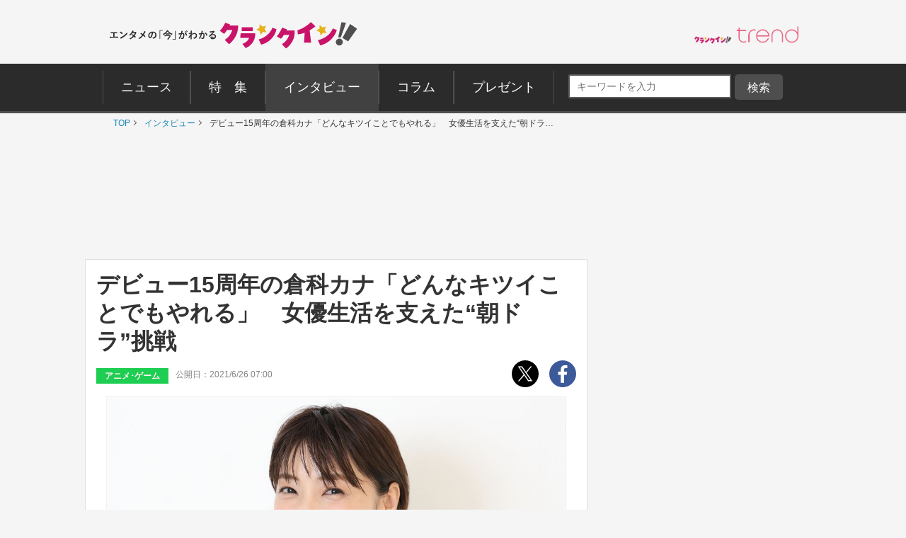

--- FILE ---
content_type: text/html; charset=utf-8
request_url: https://www.google.com/recaptcha/api2/aframe
body_size: 249
content:
<!DOCTYPE HTML><html><head><meta http-equiv="content-type" content="text/html; charset=UTF-8"></head><body><script nonce="eQsZN7xZGb1lc1KtbjBD0w">/** Anti-fraud and anti-abuse applications only. See google.com/recaptcha */ try{var clients={'sodar':'https://pagead2.googlesyndication.com/pagead/sodar?'};window.addEventListener("message",function(a){try{if(a.source===window.parent){var b=JSON.parse(a.data);var c=clients[b['id']];if(c){var d=document.createElement('img');d.src=c+b['params']+'&rc='+(localStorage.getItem("rc::a")?sessionStorage.getItem("rc::b"):"");window.document.body.appendChild(d);sessionStorage.setItem("rc::e",parseInt(sessionStorage.getItem("rc::e")||0)+1);localStorage.setItem("rc::h",'1768844578500');}}}catch(b){}});window.parent.postMessage("_grecaptcha_ready", "*");}catch(b){}</script></body></html>

--- FILE ---
content_type: application/javascript; charset=utf-8
request_url: https://fundingchoicesmessages.google.com/f/AGSKWxWqKfty_oAr3xzVTI7LM8giDp_0L3ZDnxmgauxr-cAJt-kBESL2z__iWl5BJxVCnMNAwxA86FrG0SRBx0K-7Z-3wU3EviDMUSNI8yjpAkvJ1NNz8OwgLJXcFZwcgohUl-M54ScDHUbcFTTZ28adXLW858S4UKT2QAQdvdCDNhErDBBJaY5loG5a06oh/_/mmsAds./ads7./adclient-_article_ad-=com_ads&
body_size: -1291
content:
window['b7935304-2b62-40af-82e6-11d69ee109b8'] = true;